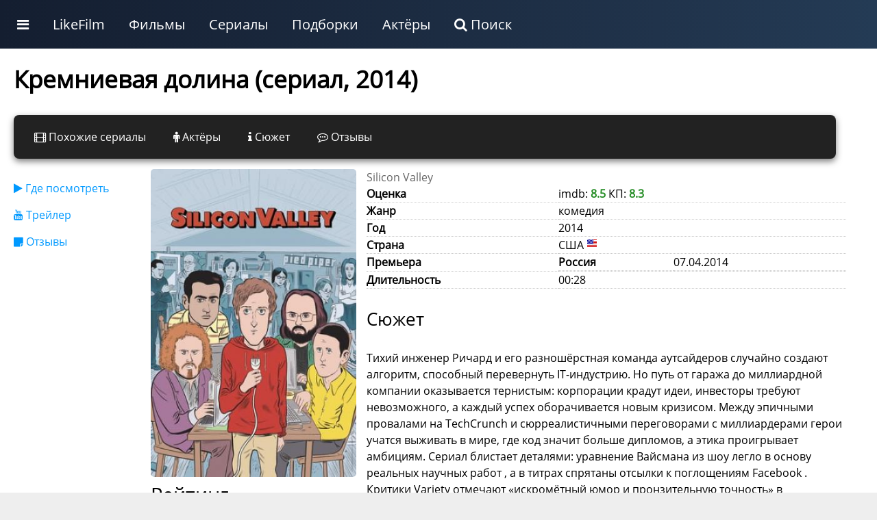

--- FILE ---
content_type: text/html; charset=UTF-8
request_url: https://likefilmdb.ru/film/kremnievaya-dolina-2014/
body_size: 13462
content:
<!doctype html>
				<html lang="ru">
				<head>
					<title>Кремниевая долина  (сериал 2014)</title>
					<meta http-equiv="content-type" content="text/html; charset=utf-8">
					<meta name="viewport" content="width=device-width, initial-scale=1.0, minimum-scale=1.0, maximum-scale=2.0, user-scalable=yes">
					
				
					<script>
				
						function makeFilmResponse(i) {
							$.get("/ajax/", { act:"makeMovieStreaming", id:i }, function(data) { $("#filmRateResponse" + i).html(data); });
				}
				
				</script><!-- Yandex.RTB -->
<script>window.yaContextCb=window.yaContextCb||[]</script>
<script src="https://yandex.ru/ads/system/context.js" async></script>
						
						
				<!-- Yandex.RTB R-A-187784-21 -->
					<script>window.yaContextCb.push(()=>{
						Ya.Context.AdvManager.render({
							type: 'fullscreen',
							platform: 'touch',
							blockId: 'R-A-187784-21'
						})
					})</script>
					<!-- Yandex.RTB R-A-187784-22 -->
<script>
window.yaContextCb.push(()=>{
	Ya.Context.AdvManager.render({
		"blockId": "R-A-187784-22",
		"type": "fullscreen",
		"platform": "desktop"
	})
})
</script>
								<link rel="canonical" href="/film/kremnievaya-dolina-2014/"><meta name="description" content="Тихий инженер Ричард и его разношёрстная команда аутсайдеров случайно создают алгоритм, способный перевернуть IT-индустрию. Но путь от гаража до миллиардной компании оказывается тернистым: корпорации крадут идеи, инвесторы требуют невозможного, а каждый ус"><meta property="og:description" content="Тихий инженер Ричард и его разношёрстная команда аутсайдеров случайно создают алгоритм, способный перевернуть IT-индустрию. Но путь от гаража до миллиардной компании оказывается тернистым: корпорации крадут идеи, инвесторы требуют невозможного, а каждый ус"><meta property="og:title" content="Кремниевая долина  (сериал 2014)"><meta property="og:image" content="/static/images/film/4/8116.jpg">
					<link rel="shortcut icon" href="/favicon.ico">
					<link rel="stylesheet" href="/static/unity/css/u.css?78">
				</head>
				<body>
					<script>
					
					
					function makeShowFranchise(i) {
					$.get("/ajax/", { act:"makeShowFranchise",id:i }, function(data){ $("#" + i + "franchise").html(data); });
				}
					
					function makePaginationLoad(s, sb, filmType, film, st, p, dev) {
					
					if (dev == "desktop") {
						$("#idMovieListWrapper").html('<img src="/static/images/decorations/ajax.gif">');
						$.get("/ajax/", {act:"get_movie_list",type:filmType, section:s, sub:sb, id:film, sort:st, page:p, device:dev}, function(data){ $("#idMovieListWrapper").html(data); 
							$("img.uiLazyLoadElement").lazyload();
						});
					} else {
						current = (p-1);
						$("#idPaginationPage" + current).html('<img src="/static/images/decorations/ajax.gif">');
							$.get("/ajax/", {act:"get_movie_list",type:filmType, section:s, sub:sb, id:film, sort:st, page:p, device:dev}, function(data){ $("#idPaginationPage" + current).html(data); 
								$("img.uiLazyLoadElement").lazyload();
							});
					}
	}
	
	function makeFilmListSortBy(use_section,use_sub,use_type,use_id,use_sort) {
		$("#idMovieListWrapper").html('<img src="/static/images/decorations/ajax.gif">');
		$.get("/ajax/", {act:"get_movie_list",section:use_section,sub:use_sub,type:use_type,id:use_id,sort:use_sort}, function (data) {
			
			$("#idMovieListWrapper").html(data);
					$("img.uiLazyLoadElement").lazyload();
		});
	}	
					
					function showBar() {
						display = $(".uiMenuAdditional").css("display");
						if (display == "block") {
							$(".uiMenuAdditional").css("display", "none");
						} else {
							$(".uiMenuAdditional").css("display", "block");
							$(".uiMenuAdditional").html("					<div class='uiMenuColumnFull'>						<div class='uiMenuColumnSection'>							<a class='uiH2' href='/service/movies/'>Фильмы</a>							<ul>								<li><a href='/service/movies/what-to-see/'>Какой фильм посмотреть сейчас</a></li>								<li><a href='/service/movies/personal/'>Персональный подбор фильмов</a></li>								<li><a href='/service/movies/rand/'>Случайный фильм</a></li>								</ul>						</div>						<div class='uiMenuColumnSection'>							<a class='uiH2' href='/service/tv-series/'>Сериалы</a>							<ul>								<li><a href='/service/tv-series/what-to-see/'>Какой сериал посмотреть сейчас</a></li>								<li><a href='/service/tv-series/personal/'>Персональный подбор сериалов</a></li>								<li><a href='/service/tv-series/rand/'>Случайный сериал</a></li>								</ul>						</div>						<div class='uiMenuColumnSection'>							<a class='uiH2' href='/list/'>Подборки лучших фильмов по темам</a>							<ul>							<li><a href='/list/multfilmy/'>Мультфильмы</a></li><li><a href='/list/russkie-filmy/'>Русские фильмы</a></li><li><a href='/list/filmy-uzhasov/'>Фильмы ужасов</a></li><li><a href='/list/filmy-netfliks/'>Фильмы Нетфликс</a></li><li><a href='/list/indijskie-filmy/'>Индийские фильмы</a></li><li><a href='/list/sovetskie-filmy/'>Советские фильмы</a></li><li><a href='/list/dokumentalnye-filmy/'>Документальные фильмы</a></li><li><a href='/list/filmy-multiki-2024/'>Мультфильмы 2024</a></li><li><a href='/list/filmy-pro-lyubov/'>Фильмы про любовь</a></li><li><a href='/list/filmy-pro-vojnu/'>Фильмы про войну</a></li>							</ul>						</div>						<div class='uiMenuColumnSection'>							<a class='uiH2' href='/list/'>Подборки лучших сериалов по темам</a>							<ul>				<li><a href='/list/doramy-serialy/'>Сериалы дорамы</a></li><li><a href='/list/russkie-serialy/'>Русские сериалы</a></li><li><a href='/list/multserialy/'>Мультсериалы</a></li><li><a href='/list/serialy-netfliks/'>Сериалы Нетфликс</a></li><li><a href='/list/tureckie-serialy/'>Турецкие сериалы</a></li><li><a href='/list/detektivnye-serialy/'>Детективные сериалы</a></li><li><a href='/list/serialy-anime-2025-goda/'>Сериалы аниме 2025 года</a></li><li><a href='/list/serialy-multiki-2025-goda/'>Мультсериалы 2025 года</a></li><li><a href='/list/russkie-serialy-2025-goda/'>Русские сериалы 2025 года</a></li><li><a href='/list/zarubezhnye-serialy/'>Зарубежные сериалы</a></li>							</ul>						</div>					</div>						");
						}
					}
					</script>
			<style>
									
			</style>
			
			<div class="ntxW">
					<div class="uiMenu">
						<ul class="uiMenu-bar">
					
					<li class="uiMenuSpecialLink"><a href="#" onclick="showBar();return false;"><i class="fa fa-bars"></i></a></li>
					
					<li class="uiMenuSystemLink"><a href="/">LikeFilm</a></li><li class="uiMenuStandartLink"><a href="/service/movies/">Фильмы</a></li><li class="uiMenuStandartLink"><a href="/service/tv-series/">Сериалы</a></li><li class="uiMenuStandartLink"><a href="/list/">Подборки</a></li><li class="uiMenuStandartLink"><a href="/people/">Актёры</a></li><li class="uiMenuSystemLink"><a href="/search/"><i class="fa fa-search"></i> Поиск</a></li>
    		
						</ul>
					</div>
    		<div class="uiMenuAdditional"></div>
		</div>
<div class="uiClear"></div>
					
					
					
					<div class="uiStandartTemplateHeaderWrapper">
						<div class="uiStandartTemplateHeader">
						
						</div>
					</div>
					<div class="uiStandartTemplateWrapper">
						<div class="uiStandartTemplateMain"><style>
				
				
						
						</style>
			
		
			<style>
			.moreStyleNav { display:none; }
			</style>
		
		
					<div class="uiStandartContentMaximum"><div itemscope itemtype="http://schema.org/Movie"><h1 itemprop="name">Кремниевая долина  (сериал, 2014)</h1><div class="uiPanelAnkList"><div class="uiPanelAnkListElement"><a href="/film/kremnievaya-dolina-2014/pohozhie-serialy/"><i class="fa fa-film"></i> Похожие сериалы</a></div><div class="uiPanelAnkListElement"><a href="/film/kremnievaya-dolina-2014/cast/"><i class="fa fa-male"></i> Актёры</a></div><div class="uiPanelAnkListElement"><a href="/film/kremnievaya-dolina-2014/story/"><i class="fa fa-info"></i> Сюжет</a></div><div class="uiPanelAnkListElement"><a href="/film/kremnievaya-dolina-2014/reviews/"><i class="fa fa-commenting-o"></i> Отзывы</a></div></div><div class="uiClear"></div>
						<div class="uiFilmMainWrapper">
							<div class="uiFilmMenu"><ul class="mainFilmNav"><li><a href="#where-to-watch"><i class="fa fa-play"></i> Где посмотреть</a></li><li><a href="#trailer"><i class="fa fa-youtube"></i> Трейлер</a></li><li><a href="#reviews"><i class="fa fa-sticky-note"></i> Отзывы</a></li></ul></div>
							<div class="uiFilmPreview"><img src="/static/images/film/4/8116.jpg" width="350" height="500" loading="lazy" alt="Кремниевая долина "><h2>Рейтинг</h2>
						<div style="text-align:center;max-width:330px;">
						<div id="filmRate" style="width:120px; margin:0 auto;"></div>
						<div style="width:100%;margin:10px 0;">Оценка: 8.5</div>
						<div style="width:100%;margin:10px 0;">
				
						<div itemprop="aggregateRating" itemscope itemtype="http://schema.org/AggregateRating">
							Голосов: <span itemprop="reviewCount">1429</span>
							<meta itemprop="ratingValue" content="8.5">
							<meta itemprop="bestRating" content="10">
   						</div>
				
   					</div>
				</div><div id="rateResponse"></div><div class="uiMargin"></div></div>
							<div class="uiFilmContent"><span style="color:#666;">Silicon Valley</span><br><table class="uiStandartVarList"><tr><td class="uiStandartVarListName">Оценка</td><td class="uiStandartVarListVal">imdb: <span style="color:#228B22;font-weight:bold;">8.5</span> КП: <span style="color:#228B22;font-weight:bold;">8.3</span></td></tr><tr><td class="uiStandartVarListName">Жанр</td><td class="uiStandartVarListVal"><div itemprop="genre">комедия</div></td></tr><tr><td class="uiStandartVarListName">Год</td><td class="uiStandartVarListVal">2014</td></tr><tr><td class="uiStandartVarListName">Страна</td><td class="uiStandartVarListVal">США <img src="/static/unity/image/CountryFlag/flat/16/US.png" alt="США"></td></tr><tr><td class="uiStandartVarListName">Премьера</td><td class="uiStandartVarListVal"><table class="uiStandartVarList"><tr><td class="uiStandartVarListName">Россия</td><td class="uiStandartVarListVal">07.04.2014</td></tr></table></td></tr><tr><td class="uiStandartVarListName">Длительность</td><td class="uiStandartVarListVal">00:28 <meta itemprop="duration" content="00:28"></td></tr></table><div class="uiH3">Сюжет</div><div itemprop="description">Тихий инженер Ричард и его разношёрстная команда аутсайдеров случайно создают алгоритм, способный перевернуть IT-индустрию. Но путь от гаража до миллиардной компании оказывается тернистым: корпорации крадут идеи, инвесторы требуют невозможного, а каждый успех оборачивается новым кризисом. Между эпичными провалами на TechCrunch и сюрреалистичными переговорами с миллиардерами герои учатся выживать в мире, где код значит больше дипломов, а этика проигрывает амбициям. 

Сериал блистает деталями: уравнение Вайсмана из шоу легло в основу реальных научных работ , а в титрах спрятаны отсылки к поглощениям Facebook . Критики Variety отмечают «искромётный юмор и пронзительную точность» в изображении tech-бизнеса , а коллеги героев из реальной Кремниевой долины признают — абсурд иногда удивительно правдив . Не пропустите культовые дуэты: саркастичный Гилфойл vs наивный Джаред, гениальный Ричард vs его вечный враг — собственный социальный тревожный синдром.</div></div>
						</div>
						<div class="uiFilmMedia"><div class="uiMargin"></div><div class="uiMargin"></div><div class="uiClear"></div><div class="uiMargin"></div><div class="uiA-adaptive" style="width:100%;margin:20px 0;"><!-- Yandex.RTB R-A-187784-3 -->
<div id="yandex_rtb_R-A-187784-3"></div>
<!-- Yandex.RTB R-A-187784-20 -->
<div id="yandex_rtb_R-A-187784-20"></div>
<script>
var width = window.innerWidth
|| document.documentElement.clientWidth
|| document.body.clientWidth;
if (width > 800) {
  window.yaContextCb.push(()=>{
  Ya.Context.AdvManager.render({
    renderTo: 'yandex_rtb_R-A-187784-20',
    blockId: 'R-A-187784-20'
  })
 })
} else {
  window.yaContextCb.push(()=>{
  Ya.Context.AdvManager.render({
    renderTo: 'yandex_rtb_R-A-187784-3',
    blockId: 'R-A-187784-3'
  })
 })
}
</script>

</div><!--a:y--><div id="trailer"><h2>Трейлер</h2></div>
					<div class="uiClear"></div>
					<a href="#" onclick="uiMediaOnClickGetMedia('uiMediaOnClickGetMedia32ab150478e46cbb4729c0962774fccc','400','//www.youtube.com/embed/fh16QS6gEqQ?rel=0&autoplay=1');return false;">
					<div id="uiMediaOnClickGetMedia32ab150478e46cbb4729c0962774fccc" style="position:relative;" class="uiMediaOnClickElement">
						<div class="uiMediaOnClickBack" style="background:#000 url(/static/images/film/4/8116.jpg) no-repeat center;width:100%;height:400px;"></div>
						<div class="uiMediaOnClickButtonWrap"></div>
					</div>
					</a>
					<div class="uiClear"></div>
				<div class="uiMargin"></div><div class="uiClear"></div><div class="uiMargin"></div><div class="uiClear"></div><h2>В главных ролях</h2>
							<div class="uiEverySliderWrapper">	
							<div class="uiPeopleSmartSlider"><div class="uiPeopleSmartSlider__container">
							<a href="/people/thomas-middleditch-17242/"><div class="uiPeopleSmartSlider__people">
								<div class="uiPeopleSmartSlider__people__inside_post">
									<div class="uiPeopleSmartSlider__people__poster">
									<img src="/static/images/people/1/thumb/17242.jpg"  loading="lazy">
									</div>
								</div>
								<div class="uiPeopleSmartSlider__people__inside_desc">
									<div class="uiPeopleSmartSlider__people__name">
									Томас Миддлдитч
									</div>
									<div class="uiPeopleSmartSlider__people__desc">
									Richard Hendricks
									</div>
								</div>
							</div></a>
							<a href="/people/josh-brener-29769/"><div class="uiPeopleSmartSlider__people">
								<div class="uiPeopleSmartSlider__people__inside_post">
									<div class="uiPeopleSmartSlider__people__poster">
									<img src="/static/images/people/2/thumb/29769.jpg"  loading="lazy">
									</div>
								</div>
								<div class="uiPeopleSmartSlider__people__inside_desc">
									<div class="uiPeopleSmartSlider__people__name">
									Джош Бренер
									</div>
									<div class="uiPeopleSmartSlider__people__desc">
									
									</div>
								</div>
							</div></a>
							<a href="/people/martin-starr-24567/"><div class="uiPeopleSmartSlider__people">
								<div class="uiPeopleSmartSlider__people__inside_post">
									<div class="uiPeopleSmartSlider__people__poster">
									<img src="/static/images/people/1/thumb/24567.jpg"  loading="lazy">
									</div>
								</div>
								<div class="uiPeopleSmartSlider__people__inside_desc">
									<div class="uiPeopleSmartSlider__people__name">
									Мартин Старр
									</div>
									<div class="uiPeopleSmartSlider__people__desc">
									Bertram Gilfoyle
									</div>
								</div>
							</div></a>
							<a href="/people/kumail-nanjiani-6632/"><div class="uiPeopleSmartSlider__people">
								<div class="uiPeopleSmartSlider__people__inside_post">
									<div class="uiPeopleSmartSlider__people__poster">
									<img src="/static/images/people/1/thumb/6632.jpg"  loading="lazy">
									</div>
								</div>
								<div class="uiPeopleSmartSlider__people__inside_desc">
									<div class="uiPeopleSmartSlider__people__name">
									Кумэйл Нанджиани
									</div>
									<div class="uiPeopleSmartSlider__people__desc">
									Dinesh Chugtai
									</div>
								</div>
							</div></a>
							<a href="/people/amanda-crew-27387/"><div class="uiPeopleSmartSlider__people">
								<div class="uiPeopleSmartSlider__people__inside_post">
									<div class="uiPeopleSmartSlider__people__poster">
									<img src="/static/images/people/2/thumb/27387.jpg"  loading="lazy">
									</div>
								</div>
								<div class="uiPeopleSmartSlider__people__inside_desc">
									<div class="uiPeopleSmartSlider__people__name">
									Аманда Крю
									</div>
									<div class="uiPeopleSmartSlider__people__desc">
									Monica Hall
									</div>
								</div>
							</div></a>
							<a href="/people/zach-woods-24045/"><div class="uiPeopleSmartSlider__people">
								<div class="uiPeopleSmartSlider__people__inside_post">
									<div class="uiPeopleSmartSlider__people__poster">
									<img src="/static/images/people/1/thumb/24045.jpg"  loading="lazy">
									</div>
								</div>
								<div class="uiPeopleSmartSlider__people__inside_desc">
									<div class="uiPeopleSmartSlider__people__name">
									Зак Вудс
									</div>
									<div class="uiPeopleSmartSlider__people__desc">
									
									</div>
								</div>
							</div></a>
							<a href="/people/matt-ross-137291/"><div class="uiPeopleSmartSlider__people">
								<div class="uiPeopleSmartSlider__people__inside_post">
									<div class="uiPeopleSmartSlider__people__poster">
									<img src="/static/images/people/6/thumb/137291.jpg"  loading="lazy">
									</div>
								</div>
								<div class="uiPeopleSmartSlider__people__inside_desc">
									<div class="uiPeopleSmartSlider__people__name">
									Мэтт Росс
									</div>
									<div class="uiPeopleSmartSlider__people__desc">
									Gavin Belson
									</div>
								</div>
							</div></a>
							<a href="/people/jimmy-o-yang-29830/"><div class="uiPeopleSmartSlider__people">
								<div class="uiPeopleSmartSlider__people__inside_post">
									<div class="uiPeopleSmartSlider__people__poster">
									<img src="/static/images/people/2/thumb/29830.jpg"  loading="lazy">
									</div>
								</div>
								<div class="uiPeopleSmartSlider__people__inside_desc">
									<div class="uiPeopleSmartSlider__people__name">
									Джимми О. Янг
									</div>
									<div class="uiPeopleSmartSlider__people__desc">
									Jian Yang
									</div>
								</div>
							</div></a>
							<a href="/people/suzanne-cryer-51945/"><div class="uiPeopleSmartSlider__people">
								<div class="uiPeopleSmartSlider__people__inside_post">
									<div class="uiPeopleSmartSlider__people__poster">
									<img src="/static/images/people/2/thumb/51945.jpg"  loading="lazy">
									</div>
								</div>
								<div class="uiPeopleSmartSlider__people__inside_desc">
									<div class="uiPeopleSmartSlider__people__name">
									Сюзанн Крайер
									</div>
									<div class="uiPeopleSmartSlider__people__desc">
									Laurie Bream
									</div>
								</div>
							</div></a>
							<a href="/people/t-j-miller-1747/"><div class="uiPeopleSmartSlider__people">
								<div class="uiPeopleSmartSlider__people__inside_post">
									<div class="uiPeopleSmartSlider__people__poster">
									<img src="/static/images/people/1/thumb/1747.jpg"  loading="lazy">
									</div>
								</div>
								<div class="uiPeopleSmartSlider__people__inside_desc">
									<div class="uiPeopleSmartSlider__people__name">
									ТиДжей Миллер
									</div>
									<div class="uiPeopleSmartSlider__people__desc">
									Erlich Bachman
									</div>
								</div>
							</div></a>
							<a href="/people/chris-diamantopoulos-46808/"><div class="uiPeopleSmartSlider__people">
								<div class="uiPeopleSmartSlider__people__inside_post">
									<div class="uiPeopleSmartSlider__people__poster">
									<img src="/static/images/people/2/thumb/46808.jpg"  loading="lazy">
									</div>
								</div>
								<div class="uiPeopleSmartSlider__people__inside_desc">
									<div class="uiPeopleSmartSlider__people__name">
									Крис Диамантополос
									</div>
									<div class="uiPeopleSmartSlider__people__desc">
									Russ Hanneman
									</div>
								</div>
							</div></a>
							<a href="/people/chris-williams-68529/"><div class="uiPeopleSmartSlider__people">
								<div class="uiPeopleSmartSlider__people__inside_post">
									<div class="uiPeopleSmartSlider__people__poster">
									<img src="/static/images/people/3/thumb/68529.jpg"  loading="lazy">
									</div>
								</div>
								<div class="uiPeopleSmartSlider__people__inside_desc">
									<div class="uiPeopleSmartSlider__people__name">
									Крис Уильямс
									</div>
									<div class="uiPeopleSmartSlider__people__desc">
									Hoover
									</div>
								</div>
							</div></a></div></div>
							</div><div class="uiClear"></div>
						<div class="uiClear"></div>
						<div id="where-to-watch"></div><div class="uiH2">Стриминговые сервисы</div>
						<div class="uiSimilarRate" id="filmRateResponse8116">
								<a class="uiSimilarTU" style="padding:5px;line-height:0.8rem;font-size:0.8rem;" href="#" onclick="makeFilmResponse('8116');return false;"><i class="fa fa-play"></i> Где посмотреть</a>
							</div>
						
					<div class="uiClear"></div><div class="uiH2" id="reviews"><a href="/film/kremnievaya-dolina-2014/reviews/">206 отзывов на сериал кремниевая долина  от зрителей и рецензии критиков</a></div>
								<div class="simpleMovieReview">
									<div class="simpleMovieStar">Оценка: <i class="fa fa-star" style="color:gold"></i><i class="fa fa-star" style="color:gold"></i><i class="fa fa-star" style="color:gold"></i><i class="fa fa-star" style="color:gold"></i><i class="fa fa-star" style="color:gold"></i><i class="fa fa-star" style="color:gold"></i><i class="fa fa-star" style="color:gold"></i><i class="fa fa-star" style="color:gold"></i><i class="fa fa-star" style="color:gold"></i><i class="fa fa-star" style="color:gold"></i></div>
									<div class="simpleMovieDate">18.09.2019</div>
									<div class="uiClear"></div>
									<div class="uiMargin"></div>
						
									<div>все как в жизни в IT, прям очень похоже только название кремниевая долина <!--XRV1-59ca247a45bb88fea94b15022294258a--></div>
					
									<div class="uiMargin"></div>
				
									<div class="uiSimilarRate" id="reviewRateResponse289294">
										<a class="uiSimilarTU" href="#" onclick="makeReviewResponse('289294',1);return false;">Полезный отзыв <i class="fa fa-thumbs-up"></i></a>
										<a class="uiSimilarTD" href="#" onclick="makeReviewResponse('289294',0);return false;"><i class="fa fa-thumbs-down"></i></a>
									</div>
						
								</div>
								<div class="uiClear"></div>
								<div class="simpleMovieReview">
									<div class="simpleMovieStar">Оценка: <i class="fa fa-star" style="color:gold"></i><i class="fa fa-star" style="color:gold"></i><i class="fa fa-star" style="color:gold"></i><i class="fa fa-star" style="color:gold"></i><i class="fa fa-star" style="color:gold"></i><i class="fa fa-star" style="color:gold"></i><i class="fa fa-star" style="color:gold"></i><i class="fa fa-star" style="color:gold"></i><i class="fa fa-star" style="color:gold"></i><i class="fa fa-star" style="color:gold"></i></div>
									<div class="simpleMovieDate">25.08.2019</div>
									<div class="uiClear"></div>
									<div class="uiMargin"></div>
						
									<div>Кремниевая долина Кремниевая Интересный сериал на тему стартапов <!--XRV1-886fdf1731f2285a3cfdd5d93752cf0b--></div>
					
									<div class="uiMargin"></div>
				
									<div class="uiSimilarRate" id="reviewRateResponse519041">
										<a class="uiSimilarTU" href="#" onclick="makeReviewResponse('519041',1);return false;">Полезный отзыв <i class="fa fa-thumbs-up"></i></a>
										<a class="uiSimilarTD" href="#" onclick="makeReviewResponse('519041',0);return false;"><i class="fa fa-thumbs-down"></i></a>
									</div>
						
								</div>
								<div class="uiClear"></div>
								<div class="simpleMovieReview">
									<div class="simpleMovieStar">Оценка: <i class="fa fa-star" style="color:gold"></i><i class="fa fa-star" style="color:gold"></i><i class="fa fa-star" style="color:gold"></i><i class="fa fa-star" style="color:gold"></i><i class="fa fa-star" style="color:gold"></i><i class="fa fa-star" style="color:gold"></i><i class="fa fa-star" style="color:gold"></i><i class="fa fa-star" style="color:gold"></i><i class="fa fa-star" style="color:gold"></i><i class="fa fa-star" style="color:gold"></i></div>
									<div class="simpleMovieDate">05.09.2019</div>
									<div class="uiClear"></div>
									<div class="uiMargin"></div>
						
									<div>Не силиконовая Кремниевая долина Шикарный и угарный сериал крайне лучше смотреть в озвучке Кубик в кубе .<!--XRV1-e36e26fa40d4b503bc69ad2489ccda91--></div>
					
									<div class="uiMargin"></div>
				
									<div class="uiSimilarRate" id="reviewRateResponse526619">
										<a class="uiSimilarTU" href="#" onclick="makeReviewResponse('526619',1);return false;">Полезный отзыв <i class="fa fa-thumbs-up"></i></a>
										<a class="uiSimilarTD" href="#" onclick="makeReviewResponse('526619',0);return false;"><i class="fa fa-thumbs-down"></i></a>
									</div>
						
								</div>
								<div class="uiClear"></div>
				
								<div class="makeMovieReview">
									<textarea id="movieReview"></textarea>
									<a class="useButton stButton" href="#" onclick="makeSendReview();return false;">Опубликовать отзыв</a>
								</div>
				
								<script>
								function makeSendReview() {
									$.post("/info/feedback/", { feedback:"[8116]" + $("#movieReview").val() });
									$(".makeMovieReview").html("<b>Спасибо! После прохождения модерации ваш отзыв будет опубликован.</b>");
								}
								function makeReviewResponse(id, mark) {
									$.post("/film/kremnievaya-dolina-2014/", { reviewId:id,reviewRate:mark }, function(data) { $("#reviewRateResponse" + id).html(data); });
								}
								</script>
								<div class="uiMargin"></div><div class="uiClear"></div><div class="uiA-adaptive" style="width:100%;margin:20px 0;"><!-- Yandex.RTB R-A-187784-11 -->
<div id="yandex_rtb_R-A-187784-11"></div>
<!-- Yandex.RTB R-A-187784-10 -->
<div id="yandex_rtb_R-A-187784-10"></div>

<script>
var width = window.innerWidth
|| document.documentElement.clientWidth
|| document.body.clientWidth;
if (width > 800) {
window.yaContextCb.push(()=>{
  Ya.Context.AdvManager.render({
    renderTo: 'yandex_rtb_R-A-187784-10',
    blockId: 'R-A-187784-10'
  })
})
} else {

window.yaContextCb.push(()=>{
  Ya.Context.AdvManager.render({
    renderTo: 'yandex_rtb_R-A-187784-11',
    blockId: 'R-A-187784-11'
  })
})

}
</script></div><!--a:y--><div class="uiMargin"></div><div class="uiClear"></div></div>
						<style>
								.uiFilmMainWrapper { width:100%; display:flex; flex-wrap:wrap; }
								.uiFilmMenu { width:200px;  }
								.uiFilmPreview  { width:300px; padding-right:15px; }
								.uiFilmPreview img { border-radius:5px; }
								.uiFilmContent  { width:700px; }
								.mainFilmNav li { margin:15px 0; }
								@media (max-width: 900px) {
								 	.uiFilmMenu, .uiFilmPreview, .uiFilmContent { width:100%; padding-right:0px; }
								}
						</style>
						<div class="uiMargin"></div><div class="uiClear"></div><div class="uiH2">Этот сериал в подборках</div>
					<div class="uiEverySliderWrapper">
					<div class="uiThemeScrollContainer"><div class="uiThemeScrollContent"><div class="uiThemeSimpleCard">
								<a href="/list/serialy-kotorye-stoit-posmotret/">
									<div class="uiThemeSimpleCardPoster"><img width="240" height="180" loading="lazy" src="/static/images/wallpaper/3/240x180/81734.jpg" alt="Сериалы которые стоит посмотреть"></div>
									<div class="uiThemeSimpleCardCaption">Сериалы которые стоит посмотреть</div>
								</a>
							</div><div class="uiThemeSimpleCard">
								<a href="/list/serialy-hbo/">
									<div class="uiThemeSimpleCardPoster"><img width="240" height="180" loading="lazy" src="/static/images/wallpaper/6/240x180/310917.jpg" alt="Сериалы HBO"></div>
									<div class="uiThemeSimpleCardCaption">Сериалы HBO</div>
								</a>
							</div><div class="uiThemeSimpleCard">
								<a href="/list/serialy-pro-hakerov/">
									<div class="uiThemeSimpleCardPoster"><img width="240" height="180" loading="lazy" src="/static/images/wallpaper/7/240x180/57793.jpg" alt="Сериалы про хакеров"></div>
									<div class="uiThemeSimpleCardCaption">Сериалы про хакеров</div>
								</a>
							</div><div class="uiThemeSimpleCard">
								<a href="/list/legkie-serialy/">
									<div class="uiThemeSimpleCardPoster"><img width="240" height="180" loading="lazy" src="/static/images/wallpaper/7/240x180/57615.jpg" alt="Легкие сериалы"></div>
									<div class="uiThemeSimpleCardCaption">Легкие сериалы</div>
								</a>
							</div><div class="uiThemeSimpleCard">
								<a href="/list/serialy-dlya-muzhchin/">
									<div class="uiThemeSimpleCardPoster"><img width="240" height="180" loading="lazy" src="/static/images/wallpaper/2/240x180/3316.jpg" alt="Сериалы для мужчин"></div>
									<div class="uiThemeSimpleCardCaption">Сериалы для мужчин</div>
								</a>
							</div><div class="uiThemeSimpleCard">
								<a href="/list/serialy-pro-programmistov/">
									<div class="uiThemeSimpleCardPoster"><img width="240" height="180" loading="lazy" src="/static/images/wallpaper/7/240x180/61825.jpg" alt="Сериалы про программистов"></div>
									<div class="uiThemeSimpleCardCaption">Сериалы про программистов</div>
								</a>
							</div><div class="uiThemeSimpleCard">
								<a href="/list/serialy-pro-biznes/">
									<div class="uiThemeSimpleCardPoster"><img width="240" height="180" loading="lazy" src="/static/images/wallpaper/7/240x180/57689.jpg" alt="Сериалы про бизнес"></div>
									<div class="uiThemeSimpleCardCaption">Сериалы про бизнес</div>
								</a>
							</div><div class="uiThemeSimpleCard">
								<a href="/list/serialy-pro-dengi/">
									<div class="uiThemeSimpleCardPoster"><img width="240" height="180" loading="lazy" src="/static/images/wallpaper/7/240x180/54807.jpg" alt="Сериалы про деньги"></div>
									<div class="uiThemeSimpleCardCaption">Сериалы про деньги</div>
								</a>
							</div><div class="uiThemeSimpleCard">
								<a href="/list/serialy-pro-druzhbu/">
									<div class="uiThemeSimpleCardPoster"><img width="240" height="180" loading="lazy" src="/static/images/wallpaper/7/240x180/58979.jpg" alt="Сериалы про друзей"></div>
									<div class="uiThemeSimpleCardCaption">Сериалы про друзей</div>
								</a>
							</div><div class="uiThemeSimpleCard">
								<a href="/list/serialy-pro-biznesmenov/">
									<div class="uiThemeSimpleCardPoster"><img width="240" height="180" loading="lazy" src="/static/images/wallpaper/7/240x180/56283.jpg" alt="Сериалы про бизнесменов"></div>
									<div class="uiThemeSimpleCardCaption">Сериалы про бизнесменов</div>
								</a>
							</div><div class="uiThemeSimpleCard">
								<a href="/list/serialy-pro-millionerov/">
									<div class="uiThemeSimpleCardPoster"><img width="240" height="180" loading="lazy" src="/static/images/wallpaper/7/240x180/57532.jpg" alt="Сериалы про миллионеров"></div>
									<div class="uiThemeSimpleCardCaption">Сериалы про миллионеров</div>
								</a>
							</div><div class="uiThemeSimpleCard">
								<a href="/list/serialy-pro-uspeh/">
									<div class="uiThemeSimpleCardPoster"><img width="240" height="180" loading="lazy" src="/static/images/wallpaper/7/240x180/63593.jpg" alt="Сериалы про успех"></div>
									<div class="uiThemeSimpleCardCaption">Сериалы про успех</div>
								</a>
							</div><div class="uiThemeSimpleCard">
								<a href="/list/serialy-pro-kompyuternyh-geniev/">
									<div class="uiThemeSimpleCardPoster"><img width="240" height="180" loading="lazy" src="/static/images/wallpaper/7/240x180/61263.jpg" alt="Сериалы про компьютерных гениев"></div>
									<div class="uiThemeSimpleCardCaption">Сериалы про компьютерных гениев</div>
								</a>
							</div><div class="uiThemeSimpleCard">
								<a href="/list/serialy-pro-firmy/">
									<div class="uiThemeSimpleCardPoster"><img width="240" height="180" loading="lazy" src="/static/images/wallpaper/2/240x180/3669.jpg" alt="Сериалы про фирмы"></div>
									<div class="uiThemeSimpleCardCaption">Сериалы про фирмы</div>
								</a>
							</div><div class="uiThemeSimpleCard">
								<a href="/list/serialy-pro-predprinimatelej/">
									<div class="uiThemeSimpleCardPoster"><img width="240" height="180" loading="lazy" src="/static/images/wallpaper/7/240x180/60950.jpg" alt="Сериалы про предпринимателей"></div>
									<div class="uiThemeSimpleCardCaption">Сериалы про предпринимателей</div>
								</a>
							</div><div class="uiThemeSimpleCard">
								<a href="/list/serialy-pro-korporacii/">
									<div class="uiThemeSimpleCardPoster"><img width="240" height="180" loading="lazy" src="/static/images/wallpaper/2/240x180/3758.jpg" alt="Сериалы про корпорации"></div>
									<div class="uiThemeSimpleCardCaption">Сериалы про корпорации</div>
								</a>
							</div><div class="uiThemeSimpleCard">
								<a href="/list/serialy-pro-vecherinki/">
									<div class="uiThemeSimpleCardPoster"><img width="240" height="180" loading="lazy" src="/static/images/wallpaper/4/240x180/8518.jpg" alt="Сериалы про вечеринки"></div>
									<div class="uiThemeSimpleCardCaption">Сериалы про вечеринки</div>
								</a>
							</div><div class="uiThemeSimpleCard">
								<a href="/list/serialy-pro-bolshoj-biznes/">
									<div class="uiThemeSimpleCardPoster"><img width="240" height="180" loading="lazy" src="/static/images/wallpaper/1/240x180/0.jpg" alt="Сериалы про большой бизнес"></div>
									<div class="uiThemeSimpleCardCaption">Сериалы про большой бизнес</div>
								</a>
							</div><div class="uiThemeSimpleCard">
								<a href="/list/serialy-pro-zhadnost/">
									<div class="uiThemeSimpleCardPoster"><img width="240" height="180" loading="lazy" src="/static/images/wallpaper/7/240x180/57815.jpg" alt="Сериалы про жадность"></div>
									<div class="uiThemeSimpleCardCaption">Сериалы про жадность</div>
								</a>
							</div><div class="uiThemeSimpleCard">
								<a href="/list/serialy-pro-ambicii/">
									<div class="uiThemeSimpleCardPoster"><img width="240" height="180" loading="lazy" src="/static/images/wallpaper/7/240x180/50724.jpg" alt="Сериалы про амбиции"></div>
									<div class="uiThemeSimpleCardCaption">Сериалы про амбиции</div>
								</a>
							</div><div class="uiThemeSimpleCard">
								<a href="/list/serialy-komedii/">
									<div class="uiThemeSimpleCardPoster"><img width="240" height="180" loading="lazy" src="/static/images/wallpaper/2/240x180/2857.jpg" alt="Сериалы комедии"></div>
									<div class="uiThemeSimpleCardCaption">Сериалы комедии</div>
								</a>
							</div><div class="uiThemeSimpleCard">
								<a href="/list/sitkomy/">
									<div class="uiThemeSimpleCardPoster"><img width="240" height="180" loading="lazy" src="/static/images/wallpaper/3/240x180/6484.jpg" alt="Ситкомы"></div>
									<div class="uiThemeSimpleCardCaption">Ситкомы</div>
								</a>
							</div><div class="uiThemeSimpleCard">
								<a href="/list/zakonchennye-serialy/">
									<div class="uiThemeSimpleCardPoster"><img width="240" height="180" loading="lazy" src="/static/images/wallpaper/7/240x180/57827.jpg" alt="Законченные сериалы"></div>
									<div class="uiThemeSimpleCardCaption">Законченные сериалы</div>
								</a>
							</div><div class="uiThemeSimpleCard">
								<a href="/list/zavershennye-serialy/">
									<div class="uiThemeSimpleCardPoster"><img width="240" height="180" loading="lazy" src="/static/images/wallpaper/3/240x180/5701.jpg" alt="Завершенные сериалы"></div>
									<div class="uiThemeSimpleCardCaption">Завершенные сериалы</div>
								</a>
							</div><div class="uiThemeSimpleCard">
								<a href="/list/serialy-pro-gejmdizajnerov/">
									<div class="uiThemeSimpleCardPoster"><img width="240" height="180" loading="lazy" src="/static/images/wallpaper/3/240x180/6230.jpg" alt="Сериалы про геймдизайнеров"></div>
									<div class="uiThemeSimpleCardCaption">Сериалы про геймдизайнеров</div>
								</a>
							</div><div class="uiThemeSimpleCard">
								<a href="/list/serialy-komedii-pro-kompyuternyh-geniev/">
									<div class="uiThemeSimpleCardPoster"><img width="240" height="180" loading="lazy" src="/static/images/wallpaper/3/240x180/6484.jpg" alt="Сериалы комедии про компьютерных гениев"></div>
									<div class="uiThemeSimpleCardCaption">Сериалы комедии про компьютерных гениев</div>
								</a>
							</div><div class="uiThemeSimpleCard">
								<a href="/list/amerikanskie-serialy-pro-zhadnost/">
									<div class="uiThemeSimpleCardPoster"><img width="240" height="180" loading="lazy" src="/static/images/wallpaper/2/240x180/60088.jpg" alt="Американские сериалы про жадность"></div>
									<div class="uiThemeSimpleCardCaption">Американские сериалы про жадность</div>
								</a>
							</div><div class="uiThemeSimpleCard">
								<a href="/list/serialy-komedii-pro-programmistov/">
									<div class="uiThemeSimpleCardPoster"><img width="240" height="180" loading="lazy" src="/static/images/wallpaper/7/240x180/61758.jpg" alt="Сериалы комедии про программистов"></div>
									<div class="uiThemeSimpleCardCaption">Сериалы комедии про программистов</div>
								</a>
							</div><div class="uiThemeSimpleCard">
								<a href="/list/serialy-komedii-pro-dengi/">
									<div class="uiThemeSimpleCardPoster"><img width="240" height="180" loading="lazy" src="/static/images/wallpaper/7/240x180/60294.jpg" alt="Сериалы комедии про деньги"></div>
									<div class="uiThemeSimpleCardCaption">Сериалы комедии про деньги</div>
								</a>
							</div><div class="uiThemeSimpleCard">
								<a href="/list/serialy-pro-mogushchestvennye-korporacii/">
									<div class="uiThemeSimpleCardPoster"><img width="240" height="180" loading="lazy" src="/static/images/wallpaper/7/240x180/54856.jpg" alt="Сериалы про могущественные корпорации"></div>
									<div class="uiThemeSimpleCardCaption">Сериалы про могущественные корпорации</div>
								</a>
							</div><div class="uiThemeSimpleCard">
								<a href="/list/zarubezhnye-serialy-komedii/">
									<div class="uiThemeSimpleCardPoster"><img width="240" height="180" loading="lazy" src="/static/images/wallpaper/7/240x180/58363.jpg" alt="Зарубежные сериалы комедии"></div>
									<div class="uiThemeSimpleCardCaption">Зарубежные сериалы комедии</div>
								</a>
							</div></div></div>
					</div><div class="uiH4" style="padding:0.5em;"><a href="/list/serialy-komedii/">Сериалы комедии</a></div>
			<div class="uiEverySliderWrapper">			
					<div class="movieSlider">
				<div class="moviePosterList">
					<div class="moviePosterList__simple">
						<a href="/film/chudotvorcy-2019/">
							<div class="moviePosterInside"><img width="155" height="226" src="/static/images/film/1/thumb/58923.jpg" alt="Чудотворцы (2019)" loading="lazy">
								<div class="moviePosterName">Чудотворцы (2019)</div>
							</div>
					
						</a>
					</div>
					<div class="moviePosterList__simple">
						<a href="/film/pro-eto-samoe-2025/">
							<div class="moviePosterInside"><img width="155" height="226" src="/static/images/film/10/thumb/327243.jpg" alt="Про это самое (2025)" loading="lazy">
								<div class="moviePosterName">Про это самое (2025)</div>
							</div>
					
						</a>
					</div>
					<div class="moviePosterList__simple">
						<a href="/film/trete-sentyabrya-2024/">
							<div class="moviePosterInside"><img width="155" height="226" src="/static/images/film/16/thumb/325611.jpg" alt="Третье сентября (2024)" loading="lazy">
								<div class="moviePosterName">Третье сентября (2024)</div>
							</div>
					
						</a>
					</div>
					<div class="moviePosterList__simple">
						<a href="/film/bez-grosha-2019/">
							<div class="moviePosterInside"><img width="155" height="226" src="/static/images/film/7/thumb/60294.jpg" alt="Голяк (2019)" loading="lazy">
								<div class="moviePosterName">Голяк (2019)</div>
							</div>
					
						</a>
					</div>
					<div class="moviePosterList__simple">
						<a href="/film/kak-ya-vstretil-vashu-mamu-2005/">
							<div class="moviePosterInside"><img width="155" height="226" src="/static/images/film/3/thumb/7733.jpg" alt="Как я встретил вашу маму  (2005)" loading="lazy">
								<div class="moviePosterName">Как я встретил вашу маму  (2005)</div>
							</div>
					
						</a>
					</div>
					<div class="moviePosterList__simple">
						<a href="/film/svaty-2008/">
							<div class="moviePosterInside"><img width="155" height="226" src="/static/images/film/3/thumb/5637.jpg" alt="Сваты (2008)" loading="lazy">
								<div class="moviePosterName">Сваты (2008)</div>
							</div>
					
						</a>
					</div>
					<div class="moviePosterList__simple">
						<a href="/film/ulyotnyj-ehkipazh-2017/">
							<div class="moviePosterInside"><img width="155" height="226" src="/static/images/film/7/thumb/57951.jpg" alt="Улётный экипаж (2017)" loading="lazy">
								<div class="moviePosterName">Улётный экипаж (2017)</div>
							</div>
					
						</a>
					</div>
					<div class="moviePosterList__simple">
						<a href="/film/klinika-2001/">
							<div class="moviePosterInside"><img width="155" height="226" src="/static/images/film/3/thumb/5701.jpg" alt="Клиника  (2001)" loading="lazy">
								<div class="moviePosterName">Клиника  (2001)</div>
							</div>
					
						</a>
					</div>
					<div class="moviePosterList__simple">
						<a href="/film/kuhnya-2012/">
							<div class="moviePosterInside"><img width="155" height="226" src="/static/images/film/2/thumb/2857.jpg" alt="Кухня  (2012)" loading="lazy">
								<div class="moviePosterName">Кухня  (2012)</div>
							</div>
					
						</a>
					</div>
					<div class="moviePosterList__simple">
						<a href="/film/poslednij-ministr-2020/">
							<div class="moviePosterInside"><img width="155" height="226" src="/static/images/film/7/thumb/62528.jpg" alt="Последний министр (2020)" loading="lazy">
								<div class="moviePosterName">Последний министр (2020)</div>
							</div>
					
						</a>
					</div></div></div>
					
				</div><div class="uiMargin"></div><div class="uiH4" style="padding:0.5em;"><a href="/list/serialy-komedii-2014/">Сериалы комедии 2014</a></div>
			<div class="uiEverySliderWrapper">			
					<div class="movieSlider">
				<div class="moviePosterList">
					<div class="moviePosterList__simple">
						<a href="/film/more-gory-keramzit-serial-2014/">
							<div class="moviePosterInside"><img width="155" height="226" src="/static/images/film/7/thumb/49152.jpg" alt="Море. Горы. Керамзит (2014)" loading="lazy">
								<div class="moviePosterName">Море. Горы. Керамзит (2014)</div>
							</div>
					
						</a>
					</div>
					<div class="moviePosterList__simple">
						<a href="/film/piter-moskva-mini-serial-2014/">
							<div class="moviePosterInside"><img width="155" height="226" src="/static/images/film/6/thumb/40369.jpg" alt="Питер-Москва (2014)" loading="lazy">
								<div class="moviePosterName">Питер-Москва (2014)</div>
							</div>
					
						</a>
					</div>
					<div class="moviePosterList__simple">
						<a href="/film/ishchu-zhenu-s-reb/">
							<div class="moviePosterInside"><img width="155" height="226" src="/static/images/film/6/thumb/36282.jpg" alt="Ищу жену с ребёнком (2014)" loading="lazy">
								<div class="moviePosterName">Ищу жену с ребёнком (2014)</div>
							</div>
					
						</a>
					</div>
					<div class="moviePosterList__simple">
						<a href="/film/rassvet-jony-serial-2014/">
							<div class="moviePosterInside"><img width="155" height="226" src="/static/images/film/6/thumb/38459.jpg" alt="Рассвет Йоны (2014)" loading="lazy">
								<div class="moviePosterName">Рассвет Йоны (2014)</div>
							</div>
					
						</a>
					</div>
					<div class="moviePosterList__simple">
						<a href="/film/obrech/">
							<div class="moviePosterInside"><img width="155" height="226" src="/static/images/film/6/thumb/35971.jpg" alt="Обречён любить тебя (2014)" loading="lazy">
								<div class="moviePosterName">Обречён любить тебя (2014)</div>
							</div>
					
						</a>
					</div>
					<div class="moviePosterList__simple">
						<a href="/film/vnutri-devyatogo-nomera-2014/">
							<div class="moviePosterInside"><img width="155" height="226" src="/static/images/film/7/thumb/54886.jpg" alt="Внутри девятого номера  (2014)" loading="lazy">
								<div class="moviePosterName">Внутри девятого номера  (2014)</div>
							</div>
					
						</a>
					</div>
					<div class="moviePosterList__simple">
						<a href="/film/istorii-rajli-2014/">
							<div class="moviePosterInside"><img width="155" height="226" src="/static/images/film/7/thumb/56362.jpg" alt="Истории Райли  (2014)" loading="lazy">
								<div class="moviePosterName">Истории Райли  (2014)</div>
							</div>
					
						</a>
					</div>
					<div class="moviePosterList__simple">
						<a href="/film/selfi-serial-2014/">
							<div class="moviePosterInside"><img width="155" height="226" src="/static/images/film/6/thumb/36131.jpg" alt="Селфи (2014)" loading="lazy">
								<div class="moviePosterName">Селфи (2014)</div>
							</div>
					
						</a>
					</div>
					<div class="moviePosterList__simple">
						<a href="/film/bolshoj-vopros-serial-2014/">
							<div class="moviePosterInside"><img width="155" height="226" src="/static/images/film/6/thumb/36782.jpg" alt="Большой вопрос (2014)" loading="lazy">
								<div class="moviePosterName">Большой вопрос (2014)</div>
							</div>
					
						</a>
					</div>
					<div class="moviePosterList__simple">
						<a href="/film/nacija-z-serial-2014/">
							<div class="moviePosterInside"><img width="155" height="226" src="/static/images/film/5/thumb/10028.jpg" alt="Нация Z (2014)" loading="lazy">
								<div class="moviePosterName">Нация Z (2014)</div>
							</div>
					
						</a>
					</div></div></div>
					
				</div><div class="uiMargin"></div><div class="uiH4" style="padding:0.5em;"><a href="/list/zarubezhnye-serialy-komedii-2010-2020-godov/">Зарубежные сериалы комедии 2010-2020 годов</a></div>
			<div class="uiEverySliderWrapper">			
					<div class="movieSlider">
				<div class="moviePosterList">
					<div class="moviePosterList__simple">
						<a href="/film/gorod-lunnogo-lucha-serial-2015/">
							<div class="moviePosterInside"><img width="155" height="226" src="/static/images/film/7/thumb/50325.jpg" alt="Город лунного луча (2015)" loading="lazy">
								<div class="moviePosterName">Город лунного луча (2015)</div>
							</div>
					
						</a>
					</div>
					<div class="moviePosterList__simple">
						<a href="/film/da-kak-menya-mozhesh-lyubit-tolko-ty--2019/">
							<div class="moviePosterInside"><img width="155" height="226" src="/static/images/film/7/thumb/62717.jpg" alt="Да как меня можешь любить только ты? (2019)" loading="lazy">
								<div class="moviePosterName">Да как меня можешь любить только ты? (2019)</div>
							</div>
					
						</a>
					</div>
					<div class="moviePosterList__simple">
						<a href="/film/vverh-dnom-2019/">
							<div class="moviePosterInside"><img width="155" height="226" src="/static/images/film/7/thumb/62344.jpg" alt="Вверх дном (2019)" loading="lazy">
								<div class="moviePosterName">Вверх дном (2019)</div>
							</div>
					
						</a>
					</div>
					<div class="moviePosterList__simple">
						<a href="/film/imenno-tak-2019/">
							<div class="moviePosterInside"><img width="155" height="226" src="/static/images/film/17/thumb/318889.jpg" alt="Именно так (2019)" loading="lazy">
								<div class="moviePosterName">Именно так (2019)</div>
							</div>
					
						</a>
					</div>
					<div class="moviePosterList__simple">
						<a href="/film/neobshchitelnyj-boss-2017/">
							<div class="moviePosterInside"><img width="155" height="226" src="/static/images/film/7/thumb/57500.jpg" alt="Необщительный босс (2017)" loading="lazy">
								<div class="moviePosterName">Необщительный босс (2017)</div>
							</div>
					
						</a>
					</div>
					<div class="moviePosterList__simple">
						<a href="/film/gorodskie-legendy-2017/">
							<div class="moviePosterInside"><img width="155" height="226" src="/static/images/film/7/thumb/57719.jpg" alt="Городские легенды (2017)" loading="lazy">
								<div class="moviePosterName">Городские легенды (2017)</div>
							</div>
					
						</a>
					</div>
					<div class="moviePosterList__simple">
						<a href="/film/hitrost-nezamuzhnej-zhenshchiny-serial-2014/">
							<div class="moviePosterInside"><img width="155" height="226" src="/static/images/film/6/thumb/38601.jpg" alt="Хитрость незамужней женщины (2014)" loading="lazy">
								<div class="moviePosterName">Хитрость незамужней женщины (2014)</div>
							</div>
					
						</a>
					</div>
					<div class="moviePosterList__simple">
						<a href="/film/chyornyj-ponedelnik-2019/">
							<div class="moviePosterInside"><img width="155" height="226" src="/static/images/film/1/thumb/58905.jpg" alt="Чёрный понедельник (2019)" loading="lazy">
								<div class="moviePosterName">Чёрный понедельник (2019)</div>
							</div>
					
						</a>
					</div>
					<div class="moviePosterList__simple">
						<a href="/film/katastrofa-serial-2015/">
							<div class="moviePosterInside"><img width="155" height="226" src="/static/images/film/6/thumb/38803.jpg" alt="Катастрофа (2015)" loading="lazy">
								<div class="moviePosterName">Катастрофа (2015)</div>
							</div>
					
						</a>
					</div>
					<div class="moviePosterList__simple">
						<a href="/film/gostevaya-kniga-2017/">
							<div class="moviePosterInside"><img width="155" height="226" src="/static/images/film/7/thumb/58694.jpg" alt="Гостевая книга  (2017)" loading="lazy">
								<div class="moviePosterName">Гостевая книга  (2017)</div>
							</div>
					
						</a>
					</div></div></div>
					
				</div><div class="uiMargin"></div><div class="uiH4" style="padding:0.5em;"><a href="/list/amerikanskie-serialy-komedii-2010-2020-godov/">Американские сериалы комедии 2010-2020 годов</a></div>
			<div class="uiEverySliderWrapper">			
					<div class="movieSlider">
				<div class="moviePosterList">
					<div class="moviePosterList__simple">
						<a href="/film/orvill-d-2017/">
							<div class="moviePosterInside"><img width="155" height="226" src="/static/images/film/11/thumb/319542.jpg" alt="Орвилл (2017)" loading="lazy">
								<div class="moviePosterName">Орвилл (2017)</div>
							</div>
					
						</a>
					</div>
					<div class="moviePosterList__simple">
						<a href="/film/sorvigolova-kik-butovski-2010/">
							<div class="moviePosterInside"><img width="155" height="226" src="/static/images/film/7/thumb/61399.jpg" alt="Сорвиголова Кик Бутовски (2010)" loading="lazy">
								<div class="moviePosterName">Сорвиголова Кик Бутовски (2010)</div>
							</div>
					
						</a>
					</div>
					<div class="moviePosterList__simple">
						<a href="/film/kak-dobitsya-uspeha-v-amerike-2010/">
							<div class="moviePosterInside"><img width="155" height="226" src="/static/images/film/4/thumb/8518.jpg" alt="Как добиться успеха в Америке  (2010)" loading="lazy">
								<div class="moviePosterName">Как добиться успеха в Америке  (2010)</div>
							</div>
					
						</a>
					</div>
					<div class="moviePosterList__simple">
						<a href="/film/gadkijj-ja-mini-filmy-minony-2010/">
							<div class="moviePosterInside"><img width="155" height="226" src="/static/images/film/4/thumb/8442.jpg" alt="Гадкий Я: Мини-фильмы. Миньоны (2010)" loading="lazy">
								<div class="moviePosterName">Гадкий Я: Мини-фильмы. Миньоны (2010)</div>
							</div>
					
						</a>
					</div>
					<div class="moviePosterList__simple">
						<a href="/film/besstydniki-2011/">
							<div class="moviePosterInside"><img width="155" height="226" src="/static/images/film/3/thumb/6332.jpg" alt="Бесстыжие (2011)" loading="lazy">
								<div class="moviePosterName">Бесстыжие (2011)</div>
							</div>
					
						</a>
					</div>
					<div class="moviePosterList__simple">
						<a href="/film/obychnoe-shou-2010/">
							<div class="moviePosterInside"><img width="155" height="226" src="/static/images/film/3/thumb/5488.jpg" alt="Обычное шоу  (2010)" loading="lazy">
								<div class="moviePosterName">Обычное шоу  (2010)</div>
							</div>
					
						</a>
					</div>
					<div class="moviePosterList__simple">
						<a href="/film/skubi-du-korporaciya-zagadka-2010/">
							<div class="moviePosterInside"><img width="155" height="226" src="/static/images/film/7/thumb/61230.jpg" alt="Скуби-Ду! Корпорация «Загадка» (2010)" loading="lazy">
								<div class="moviePosterName">Скуби-Ду! Корпорация «Загадка» (2010)</div>
							</div>
					
						</a>
					</div>
					<div class="moviePosterList__simple">
						<a href="/film/tru-i-raduzhnoe-korolevstvo-2017/">
							<div class="moviePosterInside"><img width="155" height="226" src="/static/images/film/13/thumb/320477.jpg" alt="Тру и Радужное королевство (2017)" loading="lazy">
								<div class="moviePosterName">Тру и Радужное королевство (2017)</div>
							</div>
					
						</a>
					</div>
					<div class="moviePosterList__simple">
						<a href="/film/graviti-folz-serial-2012/">
							<div class="moviePosterInside"><img width="155" height="226" src="/static/images/film/4/thumb/7775.jpg" alt="Гравити Фолз (2012)" loading="lazy">
								<div class="moviePosterName">Гравити Фолз (2012)</div>
							</div>
					
						</a>
					</div>
					<div class="moviePosterList__simple">
						<a href="/film/govoryashchij-tom-i-druzya-mini-2015/">
							<div class="moviePosterInside"><img width="155" height="226" src="/static/images/film/13/thumb/324002.jpg" alt="Говорящий Том и друзья: Мини (2015)" loading="lazy">
								<div class="moviePosterName">Говорящий Том и друзья: Мини (2015)</div>
							</div>
					
						</a>
					</div></div></div>
					
				</div><div class="uiMargin"></div><div class="uiH4" style="padding:0.5em;"><a href="/list/serialy-komedii-2010-2020-godov/">Сериалы комедии 2010-2020 годов</a></div>
			<div class="uiEverySliderWrapper">			
					<div class="movieSlider">
				<div class="moviePosterList">
					<div class="moviePosterList__simple">
						<a href="/film/chetyre-svadby-i-odni-pohorony-2019/">
							<div class="moviePosterInside"><img width="155" height="226" src="/static/images/film/7/thumb/60228.jpg" alt="Четыре свадьбы и одни похороны (2019)" loading="lazy">
								<div class="moviePosterName">Четыре свадьбы и одни похороны (2019)</div>
							</div>
					
						</a>
					</div>
					<div class="moviePosterList__simple">
						<a href="/film/paranormalnyj-vellington-2018/">
							<div class="moviePosterInside"><img width="155" height="226" src="/static/images/film/7/thumb/58257.jpg" alt="Паранормальный Веллингтон  (2018)" loading="lazy">
								<div class="moviePosterName">Паранормальный Веллингтон  (2018)</div>
							</div>
					
						</a>
					</div>
					<div class="moviePosterList__simple">
						<a href="/film/epizody-2011/">
							<div class="moviePosterInside"><img width="155" height="226" src="/static/images/film/4/thumb/8044.jpg" alt="Эпизоды  (2011)" loading="lazy">
								<div class="moviePosterName">Эпизоды  (2011)</div>
							</div>
					
						</a>
					</div>
					<div class="moviePosterList__simple">
						<a href="/film/srazhayus-za-svoj-put-2017/">
							<div class="moviePosterInside"><img width="155" height="226" src="/static/images/film/7/thumb/57645.jpg" alt="Сражаюсь за свой путь (2017)" loading="lazy">
								<div class="moviePosterName">Сражаюсь за свой путь (2017)</div>
							</div>
					
						</a>
					</div>
					<div class="moviePosterList__simple">
						<a href="/film/kto-est-amerika-2018/">
							<div class="moviePosterInside"><img width="155" height="226" src="/static/images/film/7/thumb/58218.jpg" alt="Кто есть Америка?  (2018)" loading="lazy">
								<div class="moviePosterName">Кто есть Америка?  (2018)</div>
							</div>
					
						</a>
					</div>
					<div class="moviePosterList__simple">
						<a href="/film/vspylchivyj-svyashchennik-2019/">
							<div class="moviePosterInside"><img width="155" height="226" src="/static/images/film/7/thumb/60182.jpg" alt="Вспыльчивый священник (2019)" loading="lazy">
								<div class="moviePosterName">Вспыльчивый священник (2019)</div>
							</div>
					
						</a>
					</div>
					<div class="moviePosterList__simple">
						<a href="/film/rodstvennichki-2016/">
							<div class="moviePosterInside"><img width="155" height="226" src="/static/images/film/7/thumb/56205.jpg" alt="Родственнички  (2016)" loading="lazy">
								<div class="moviePosterName">Родственнички  (2016)</div>
							</div>
					
						</a>
					</div>
					<div class="moviePosterList__simple">
						<a href="/film/kobra-kaj-2018/">
							<div class="moviePosterInside"><img width="155" height="226" src="/static/images/film/7/thumb/57789.jpg" alt="Кобра Кай (2018)" loading="lazy">
								<div class="moviePosterName">Кобра Кай (2018)</div>
							</div>
					
						</a>
					</div>
					<div class="moviePosterList__simple">
						<a href="/film/kop-2018/">
							<div class="moviePosterInside"><img width="155" height="226" src="/static/images/film/7/thumb/60535.jpg" alt="Коп (2018)" loading="lazy">
								<div class="moviePosterName">Коп (2018)</div>
							</div>
					
						</a>
					</div>
					<div class="moviePosterList__simple">
						<a href="/film/kak-vyjti-zamuzh-za-millionera-2-serial-2013/">
							<div class="moviePosterInside"><img width="155" height="226" src="/static/images/film/6/thumb/36396.jpg" alt="Как выйти замуж за миллионера 2 (2013)" loading="lazy">
								<div class="moviePosterName">Как выйти замуж за миллионера 2 (2013)</div>
							</div>
					
						</a>
					</div></div></div>
					
				</div><div class="uiMargin"></div><div class="uiH2">Популярные фильмы и сериалы</div><div class="uiMargin"></div>
			<div class="uiEverySliderWrapper">			
					<div class="movieSlider">
				<div class="moviePosterList">
					<div class="moviePosterList__simple">
						<a href="/film/tuda-2025/">
							<div class="moviePosterInside"><img width="155" height="226" src="/static/images/film/17/thumb/327378.jpg" alt="Туда (2025)" loading="lazy">
								<div class="moviePosterName">Туда (2025)</div>
							</div>
					
						</a>
					</div>
					<div class="moviePosterList__simple">
						<a href="/film/fekhem-holl-2025/">
							<div class="moviePosterInside"><img width="155" height="226" src="/static/images/film/11/thumb/329365.jpg" alt="Фэкхем-Холл (2025)" loading="lazy">
								<div class="moviePosterName">Фэкхем-Холл (2025)</div>
							</div>
					
						</a>
					</div>
					<div class="moviePosterList__simple">
						<a href="/film/ushchele-2025/">
							<div class="moviePosterInside"><img width="155" height="226" src="/static/images/film/20/thumb/327063.jpg" alt="Ущелье (2025)" loading="lazy">
								<div class="moviePosterName">Ущелье (2025)</div>
							</div>
					
						</a>
					</div>
					<div class="moviePosterList__simple">
						<a href="/film/poslednyaya-godovshchina-2025/">
							<div class="moviePosterInside"><img width="155" height="226" src="/static/images/film/15/thumb/327417.jpg" alt="Последняя годовщина (2025)" loading="lazy">
								<div class="moviePosterName">Последняя годовщина (2025)</div>
							</div>
					
						</a>
					</div>
					<div class="moviePosterList__simple">
						<a href="/film/lyubov-bol-2025/">
							<div class="moviePosterInside"><img width="155" height="226" src="/static/images/film/12/thumb/327019.jpg" alt="Любовь — боль (2025)" loading="lazy">
								<div class="moviePosterName">Любовь — боль (2025)</div>
							</div>
					
						</a>
					</div>
					<div class="moviePosterList__simple">
						<a href="/film/shanhajskie-drakony-nikakih-opravdanij-2025/">
							<div class="moviePosterInside"><img width="155" height="226" src="/static/images/film/19/thumb/328980.jpg" alt="Шанхайские Драконы: никаких оправданий (2025)" loading="lazy">
								<div class="moviePosterName">Шанхайские Драконы: никаких оправданий (2025)</div>
							</div>
					
						</a>
					</div>
					<div class="moviePosterList__simple">
						<a href="/film/vlyublyonnye-glaza-2025/">
							<div class="moviePosterInside"><img width="155" height="226" src="/static/images/film/13/thumb/327031.jpg" alt="Влюблённые глаза (2025)" loading="lazy">
								<div class="moviePosterName">Влюблённые глаза (2025)</div>
							</div>
					
						</a>
					</div>
					<div class="moviePosterList__simple">
						<a href="/film/recept-schastya-2025/">
							<div class="moviePosterInside"><img width="155" height="226" src="/static/images/film/16/thumb/328410.jpg" alt="Рецепт счастья (2025)" loading="lazy">
								<div class="moviePosterName">Рецепт счастья (2025)</div>
							</div>
					
						</a>
					</div>
					<div class="moviePosterList__simple">
						<a href="/film/frankenshtejn-2025/">
							<div class="moviePosterInside"><img width="155" height="226" src="/static/images/film/20/thumb/328828.jpg" alt="Франкенштейн (2025)" loading="lazy">
								<div class="moviePosterName">Франкенштейн (2025)</div>
							</div>
					
						</a>
					</div>
					<div class="moviePosterList__simple">
						<a href="/film/chajnyj-grib-2025/">
							<div class="moviePosterInside"><img width="155" height="226" src="/static/images/film/10/thumb/329378.jpg" alt="Чайный гриб (2025)" loading="lazy">
								<div class="moviePosterName">Чайный гриб (2025)</div>
							</div>
					
						</a>
					</div>
					<div class="moviePosterList__simple">
						<a href="/film/koroleva-vsego-blin-na-svete-2025/">
							<div class="moviePosterInside"><img width="155" height="226" src="/static/images/film/10/thumb/327196.jpg" alt="Королева всего, блин, на свете (2025)" loading="lazy">
								<div class="moviePosterName">Королева всего, блин, на свете (2025)</div>
							</div>
					
						</a>
					</div>
					<div class="moviePosterList__simple">
						<a href="/film/tajga-2025/">
							<div class="moviePosterInside"><img width="155" height="226" src="/static/images/film/10/thumb/327170.jpg" alt="Тайга (2025)" loading="lazy">
								<div class="moviePosterName">Тайга (2025)</div>
							</div>
					
						</a>
					</div>
					<div class="moviePosterList__simple">
						<a href="/film/forsazh-4-2009/">
							<div class="moviePosterInside"><img width="155" height="226" src="/static/images/film/1/thumb/1213.jpg" alt="Форсаж 4 (2009)" loading="lazy">
								<div class="moviePosterName">Форсаж 4 (2009)</div>
							</div>
					
						</a>
					</div>
					<div class="moviePosterList__simple">
						<a href="/film/nichut-ne-strashno-1981/">
							<div class="moviePosterInside"><img width="155" height="226" src="/static/images/film/12/thumb/319066.jpg" alt="Ничуть не страшно (1981)" loading="lazy">
								<div class="moviePosterName">Ничуть не страшно (1981)</div>
							</div>
					
						</a>
					</div>
					<div class="moviePosterList__simple">
						<a href="/film/sornyaki-2018/">
							<div class="moviePosterInside"><img width="155" height="226" src="/static/images/film/7/thumb/59224.jpg" alt="Сорняки (2018)" loading="lazy">
								<div class="moviePosterName">Сорняки (2018)</div>
							</div>
					
						</a>
					</div>
					<div class="moviePosterList__simple">
						<a href="/film/obitel-zla-vyrozhdenie-2008/">
							<div class="moviePosterInside"><img width="155" height="226" src="/static/images/film/1/thumb/1928.jpg" alt="Обитель зла: Вырождение (2008)" loading="lazy">
								<div class="moviePosterName">Обитель зла: Вырождение (2008)</div>
							</div>
					
						</a>
					</div>
					<div class="moviePosterList__simple">
						<a href="/film/otel-dlja-sobak-2009/">
							<div class="moviePosterInside"><img width="155" height="226" src="/static/images/film/4/thumb/8825.jpg" alt="Отель для собак (2009)" loading="lazy">
								<div class="moviePosterName">Отель для собак (2009)</div>
							</div>
					
						</a>
					</div>
					<div class="moviePosterList__simple">
						<a href="/film/gulyaj-vasya-2016/">
							<div class="moviePosterInside"><img width="155" height="226" src="/static/images/film/7/thumb/57084.jpg" alt="Гуляй, Вася! (2016)" loading="lazy">
								<div class="moviePosterName">Гуляй, Вася! (2016)</div>
							</div>
					
						</a>
					</div>
					<div class="moviePosterList__simple">
						<a href="/film/nepoddajushhiesja-1959/">
							<div class="moviePosterInside"><img width="155" height="226" src="/static/images/film/3/thumb/5853.jpg" alt="Неподдающиеся (1959)" loading="lazy">
								<div class="moviePosterName">Неподдающиеся (1959)</div>
							</div>
					
						</a>
					</div>
					<div class="moviePosterList__simple">
						<a href="/film/mediator-2020/">
							<div class="moviePosterInside"><img width="155" height="226" src="/static/images/film/2/thumb/81840.jpg" alt="Медиатор (2020)" loading="lazy">
								<div class="moviePosterName">Медиатор (2020)</div>
							</div>
					
						</a>
					</div>
					<div class="moviePosterList__simple">
						<a href="/film/devochka-iz-pereulka-1976/">
							<div class="moviePosterInside"><img width="155" height="226" src="/static/images/film/5/thumb/15195.jpg" alt="Девочка из переулка (1976)" loading="lazy">
								<div class="moviePosterName">Девочка из переулка (1976)</div>
							</div>
					
						</a>
					</div>
					<div class="moviePosterList__simple">
						<a href="/film/snezhnyj-cvetok-i-zavetnyj-veer-2011/">
							<div class="moviePosterInside"><img width="155" height="226" src="/static/images/film/6/thumb/40171.jpg" alt="Снежный цветок и заветный веер (2011)" loading="lazy">
								<div class="moviePosterName">Снежный цветок и заветный веер (2011)</div>
							</div>
					
						</a>
					</div>
					<div class="moviePosterList__simple">
						<a href="/film/dnevnik-sumasshedshego-1962/">
							<div class="moviePosterInside"><img width="155" height="226" src="/static/images/film/5/thumb/25818.jpg" alt="Дневник сумасшедшего (1962)" loading="lazy">
								<div class="moviePosterName">Дневник сумасшедшего (1962)</div>
							</div>
					
						</a>
					</div>
					<div class="moviePosterList__simple">
						<a href="/film/moya-blokada-tv-2014/">
							<div class="moviePosterInside"><img width="155" height="226" src="/static/images/film/6/thumb/40111.jpg" alt="Моя блокада (2014)" loading="lazy">
								<div class="moviePosterName">Моя блокада (2014)</div>
							</div>
					
						</a>
					</div>
					<div class="moviePosterList__simple">
						<a href="/film/kolya-domoj--2024/">
							<div class="moviePosterInside"><img width="155" height="226" src="/static/images/film/11/thumb/327811.jpg" alt="Коля, домой! (2024)" loading="lazy">
								<div class="moviePosterName">Коля, домой! (2024)</div>
							</div>
					
						</a>
					</div>
					<div class="moviePosterList__simple">
						<a href="/film/na-ostroj-grani-2006/">
							<div class="moviePosterInside"><img width="155" height="226" src="/static/images/film/7/thumb/46863.jpg" alt="На острой грани (2006)" loading="lazy">
								<div class="moviePosterName">На острой грани (2006)</div>
							</div>
					
						</a>
					</div>
					<div class="moviePosterList__simple">
						<a href="/film/tiran-2014/">
							<div class="moviePosterInside"><img width="155" height="226" src="/static/images/film/2/thumb/3130.jpg" alt="Тиран  (2014)" loading="lazy">
								<div class="moviePosterName">Тиран  (2014)</div>
							</div>
					
						</a>
					</div>
					<div class="moviePosterList__simple">
						<a href="/film/dar-serial-2011/">
							<div class="moviePosterInside"><img width="155" height="226" src="/static/images/film/7/thumb/47848.jpg" alt="Дар (2011)" loading="lazy">
								<div class="moviePosterName">Дар (2011)</div>
							</div>
					
						</a>
					</div>
					<div class="moviePosterList__simple">
						<a href="/film/vozrozhdenie-2007/">
							<div class="moviePosterInside"><img width="155" height="226" src="/static/images/film/4/thumb/84208.jpg" alt="Возрождение (2007)" loading="lazy">
								<div class="moviePosterName">Возрождение (2007)</div>
							</div>
					
						</a>
					</div>
					<div class="moviePosterList__simple">
						<a href="/film/bandity-vo-vremeni-1981/">
							<div class="moviePosterInside"><img width="155" height="226" src="/static/images/film/2/thumb/3583.jpg" alt="Бандиты во времени (1981)" loading="lazy">
								<div class="moviePosterName">Бандиты во времени (1981)</div>
							</div>
					
						</a>
					</div>
					<div class="moviePosterList__simple">
						<a href="/film/lermontov-tv-2014/">
							<div class="moviePosterInside"><img width="155" height="226" src="/static/images/film/6/thumb/35978.jpg" alt="Лермонтов (2014)" loading="lazy">
								<div class="moviePosterName">Лермонтов (2014)</div>
							</div>
					
						</a>
					</div>
					<div class="moviePosterList__simple">
						<a href="/film/repetitor-2007/">
							<div class="moviePosterInside"><img width="155" height="226" src="/static/images/film/4/thumb/84967.jpg" alt="Репетитор (2007)" loading="lazy">
								<div class="moviePosterName">Репетитор (2007)</div>
							</div>
					
						</a>
					</div>
					<div class="moviePosterList__simple">
						<a href="/film/vek-nabokova-1999/">
							<div class="moviePosterInside"><img width="155" height="226" src="/static/images/film/19/thumb/226069.jpg" alt="Век Набокова (1999)" loading="lazy">
								<div class="moviePosterName">Век Набокова (1999)</div>
							</div>
					
						</a>
					</div>
					<div class="moviePosterList__simple">
						<a href="/film/ulichnye-tancy-3-vse-zvezdy-2013/">
							<div class="moviePosterInside"><img width="155" height="226" src="/static/images/film/6/thumb/37567.jpg" alt="Уличные танцы 3: Все звезды (2013)" loading="lazy">
								<div class="moviePosterName">Уличные танцы 3: Все звезды (2013)</div>
							</div>
					
						</a>
					</div>
					<div class="moviePosterList__simple">
						<a href="/film/vegas-2012/">
							<div class="moviePosterInside"><img width="155" height="226" src="/static/images/film/7/thumb/61223.jpg" alt="Вегас (2012)" loading="lazy">
								<div class="moviePosterName">Вегас (2012)</div>
							</div>
					
						</a>
					</div>
					<div class="moviePosterList__simple">
						<a href="/film/sezon-obrezki-2022/">
							<div class="moviePosterInside"><img width="155" height="226" src="/static/images/film/14/thumb/324874.jpg" alt="Сезон обрезки (2022)" loading="lazy">
								<div class="moviePosterName">Сезон обрезки (2022)</div>
							</div>
					
						</a>
					</div>
					<div class="moviePosterList__simple">
						<a href="/film/bukovski-2003/">
							<div class="moviePosterInside"><img width="155" height="226" src="/static/images/film/7/thumb/49440.jpg" alt="Буковски (2003)" loading="lazy">
								<div class="moviePosterName">Буковски (2003)</div>
							</div>
					
						</a>
					</div>
					<div class="moviePosterList__simple">
						<a href="/film/zhit-dvazhdy-2019/">
							<div class="moviePosterInside"><img width="155" height="226" src="/static/images/film/7/thumb/65990.jpg" alt="Жить дважды (2019)" loading="lazy">
								<div class="moviePosterName">Жить дважды (2019)</div>
							</div>
					
						</a>
					</div>
					<div class="moviePosterList__simple">
						<a href="/film/blackpink-the-movie-2021/">
							<div class="moviePosterInside"><img width="155" height="226" src="/static/images/film/15/thumb/320666.jpg" alt="Blackpink: the Movie (2021)" loading="lazy">
								<div class="moviePosterName">Blackpink: the Movie (2021)</div>
							</div>
					
						</a>
					</div>
					<div class="moviePosterList__simple">
						<a href="/film/nautilus-1990/">
							<div class="moviePosterInside"><img width="155" height="226" src="/static/images/film/17/thumb/96397.jpg" alt="Наутилус (1990)" loading="lazy">
								<div class="moviePosterName">Наутилус (1990)</div>
							</div>
					
						</a>
					</div></div></div>
					
				</div><div class="uiMargin"></div><div class="uiClear"></div></div><!--schema--><div class="uiClear"></div><div style="float:left;width:100%;margin:10px 0;border-top:1px solid #EEE;"></div><div class="uiClear"></div><div id="xAlgorithmicFooter"></div><!-- Yandex.RTB R-A-187784-24 -->
<div id="yandex_rtb_R-A-187784-24"></div>
<script>
window.yaContextCb.push(()=>{
	Ya.Context.AdvManager.render({
		"blockId": "R-A-187784-24",
		"renderTo": "yandex_rtb_R-A-187784-24",
		"type": "feed"
	})
})
</script></div>
				
							
							</div>
						<div class="uiClear"></div>
					</div>
		
					<div style="margin:0 auto;max-width:1000px;"></div><style>
					.unicateBg {
						background-image: linear-gradient(to right, #141e30, #182539, #1c2c42, #20334b, #243b55) !important;
					}
					</style>
					
					<style>
					
		 .ui-global-wrapper, .ui-global-wrapper-simple {
 	min-width:320px;
 	max-width:1220px;
			
 }
			
 .ui-global-wrapper {
 	margin:0 auto;
			
 }
						.unicateBg {
			
background:#3E454D;
			
			}
.ui-global-wrapper a { color:#fff; }
						.uxfooter3010 { width:210px; margin-left:10px;margin-right:20px; margin-bottom:20px; color:#fff; }
.uxfooter3010 ul { list-style:none; }
.uxfooter3010 i { margin-right:10px; }
.uxfooter3010 a { color:#fff; }
.uxfooter3010 li { margin:10px 0; }
 </style>
				
					<div style="width:100%;margin-top:20px;padding-top:20px;padding-bottom:40px;float:left;" class="unicateBg">
					<div class="ui-global-wrapper">
					<div style="padding:20px 0;">
		<div class="uxfooter3010" style="float:left;">
					<span style="color:#fff;font-size:20px;"  class="uiFontLobster">Фильмы</span>
					<nav>
					<ul>
							<li><a href="/service/movies/what-to-see/">Какой фильм посмотреть</a></li><li><a href="/service/movies/rand/">Случайный фильм</a></li><li><a href="/service/movies/personal/">Персональный подбор фильмов</a></li>
					</ul>
					</nav>
					</div>
							<div class="uxfooter3010" style="float:left;">
					<span style="color:#fff;font-size:20px;"  class="uiFontLobster">Сериалы</span>
					<nav>
					<ul>
							<li><a href="/service/tv-series/what-to-see/">Какой сериал посмотреть</a></li><li><a href="/service/tv-series/rand/">Случайный сериал</a></li><li><a href="/service/tv-series/personal/">Персональный подбор сериалов</a></li>
					</ul>
					</nav>
					</div>
							<div class="uxfooter3010" style="float:left;">
					<span style="color:#fff;font-size:20px;"  class="uiFontLobster">Сервисы</span>
					<nav>
					<ul>
							<li><a href="/list/">Подборки по темам</a></li><li><a href="/people/">Фильмографии</a></li><li><a href="/film/">Фильмы и сериалы</a></li>
					</ul>
					</nav>
					</div>
							<div class="uxfooter3010" style="float:left;">
					<span style="color:#fff;font-size:20px;"  class="uiFontLobster">LikeFilm</span>
					<nav>
					<ul>
							<li><a href="/info/feedback/"><i class="fa fa-envelope-o"></i>Обратная связь</a></li><li><a href="/info/about/">О проекте</a></li><li>&copy; 2014 – 2026 likefilmdb.ru</li>
					</ul>
					</nav>
					</div>
									
			
					</div>
					</div><!--ui-global-wrapper-->
					</div>
					
					<div style="display:none;">
					<script src="/static/unity/js/u.js?20"></script>
					<script>
					$(function() {
						
				var $rateYo0 = $("#filmRate").rateYo({
					rating: 0,
					numStars: 10,
					starWidth: "20px",
					fullStar:true
			
				});
							
			
				$("#filmRate").click(function () {
 
    /* get rating */
    var rating = $rateYo0.rateYo("rating");
							$.post("/film/kremnievaya-dolina-2014/", {starRate:rating,specialId:0}, function(data) { $("#rateResponse").html(data); });
							
							});			
							
					      
				
				
			 
							setTimeout(() => {
								$.get("/ajax/", { act:"getAlgorithmicFooter",url:"/film/kremnievaya-dolina-2014/"}, function(data){  $("#xAlgorithmicFooter").html(data); });
							}, 2000);
					 
				function removeHash() { 
    				history.pushState("", document.title, window.location.pathname
                                                       + window.location.search);
				}	
				
					
				if(window.location.hash) {
					hash = window.location.hash;
					if (hash.includes("#xw")) {
						var m = hash.split("|");
						$.get("/ajax/", { xc:m[1],from:m[2],to:m[3] }, function(data){   });
						removeHash();
					}
				}
					
				function utf8_to_b64(str) {
    return window.btoa(unescape(encodeURIComponent(str)));
}	
							
				
			
					});
					</script>
					<!-- Ym counter -->
					<script src="/static/js/lazyloadnew.min.js"></script>
					
					
					
					
					<script>
					$(document).ready(function(){
				
						$("img.uiLazyLoadElement").lazyload();
					
				
					
					
					});
					</script>
					
				
					<script>
					
									
						function uiMediaOnClickFork(id, height, video, useID) {
							$("#" + id).html('<iframe width="100%" height="' + height + '" src="' + video + '" frameborder="0" autoplay="1" allowfullscreen></iframe>');
							$.get("/ajax/", { act:"makeTrailerView", real:useID});
						}			

						function makeVideoReviewResponse(to, rate) {
							$.get("/ajax/", { act:"makeVideoReviewResponse", toId:to, useRate:rate }, function(data) { $("#videoRateResponse" + to).html(data); });
						}			
									
						function makeSimilarResponse(hash, from, to, rate) {
							$.get("/ajax/", { act:"makeSimilarResponse", type:hash, fromId:from, toId:to, useRate:rate }, function(data) { $("#similarRateResponse" + to).html(data); });
						}
				
					</script>
							
					</div>
			</body>
				</html><!-- 
	 2026-01-24 02:20:12 7 UX ON 2026-01-22 18:48:04 0.0206 2048
 -->